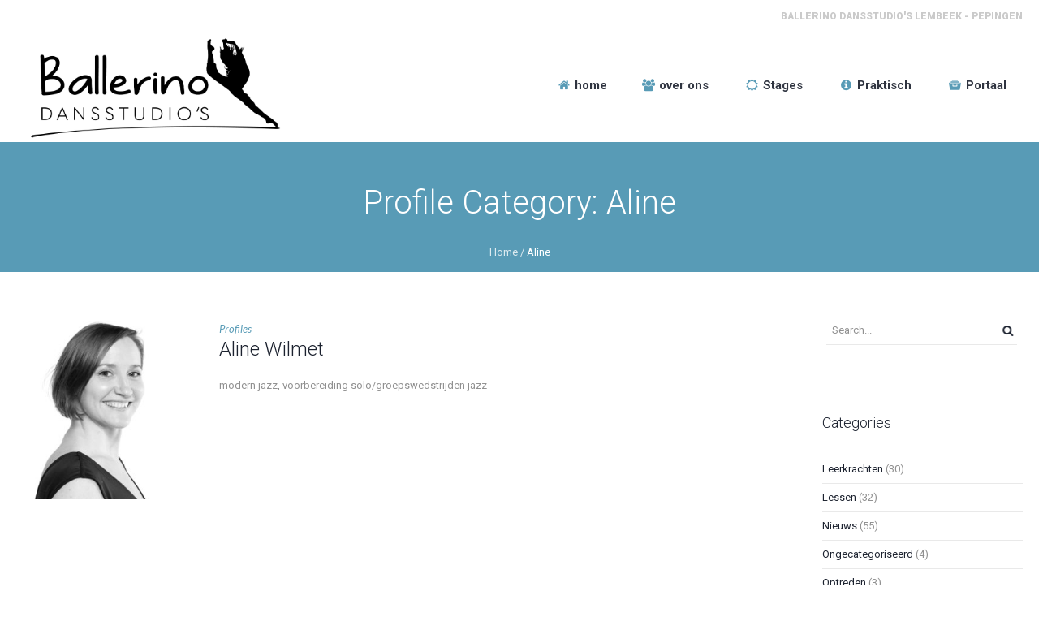

--- FILE ---
content_type: text/html; charset=UTF-8
request_url: https://ballerino.be/pl-categs/aline/
body_size: 12273
content:
<!DOCTYPE html>
<!--[if IE 8]>
<html class="ie ie8" dir="ltr" lang="nl-BE" prefix="og: https://ogp.me/ns#">
<![endif]-->
<!--[if !(IE 8)]><!-->
<html dir="ltr" lang="nl-BE" prefix="og: https://ogp.me/ns#" class="cmsmasters_html">
<!--<![endif]-->
<head>
<meta charset="UTF-8" />
<meta name="viewport" content="width=device-width, initial-scale=1, maximum-scale=1" />
<meta name="format-detection" content="telephone=no"/>

<link rel="profile" href="http://gmpg.org/xfn/11" />
<link rel="pingback" href="https://ballerino.be/xmlrpc.php" />


<title>Aline - Ballerino</title>
	<style>img:is([sizes="auto" i], [sizes^="auto," i]) { contain-intrinsic-size: 3000px 1500px }</style>
	
		<!-- All in One SEO 4.9.0 - aioseo.com -->
	<meta name="robots" content="max-image-preview:large" />
	<link rel="canonical" href="https://ballerino.be/pl-categs/aline/" />
	<meta name="generator" content="All in One SEO (AIOSEO) 4.9.0" />
		<script type="application/ld+json" class="aioseo-schema">
			{"@context":"https:\/\/schema.org","@graph":[{"@type":"BreadcrumbList","@id":"https:\/\/ballerino.be\/pl-categs\/aline\/#breadcrumblist","itemListElement":[{"@type":"ListItem","@id":"https:\/\/ballerino.be#listItem","position":1,"name":"Home","item":"https:\/\/ballerino.be","nextItem":{"@type":"ListItem","@id":"https:\/\/ballerino.be\/pl-categs\/docenten\/#listItem","name":"Docenten"}},{"@type":"ListItem","@id":"https:\/\/ballerino.be\/pl-categs\/docenten\/#listItem","position":2,"name":"Docenten","item":"https:\/\/ballerino.be\/pl-categs\/docenten\/","nextItem":{"@type":"ListItem","@id":"https:\/\/ballerino.be\/pl-categs\/aline\/#listItem","name":"Aline"},"previousItem":{"@type":"ListItem","@id":"https:\/\/ballerino.be#listItem","name":"Home"}},{"@type":"ListItem","@id":"https:\/\/ballerino.be\/pl-categs\/aline\/#listItem","position":3,"name":"Aline","previousItem":{"@type":"ListItem","@id":"https:\/\/ballerino.be\/pl-categs\/docenten\/#listItem","name":"Docenten"}}]},{"@type":"CollectionPage","@id":"https:\/\/ballerino.be\/pl-categs\/aline\/#collectionpage","url":"https:\/\/ballerino.be\/pl-categs\/aline\/","name":"Aline - Ballerino","inLanguage":"nl-BE","isPartOf":{"@id":"https:\/\/ballerino.be\/#website"},"breadcrumb":{"@id":"https:\/\/ballerino.be\/pl-categs\/aline\/#breadcrumblist"}},{"@type":"Organization","@id":"https:\/\/ballerino.be\/#organization","name":"Ballerino","description":"dream It - wish it - do it","url":"https:\/\/ballerino.be\/"},{"@type":"WebSite","@id":"https:\/\/ballerino.be\/#website","url":"https:\/\/ballerino.be\/","name":"Ballerino","description":"dream It - wish it - do it","inLanguage":"nl-BE","publisher":{"@id":"https:\/\/ballerino.be\/#organization"}}]}
		</script>
		<!-- All in One SEO -->

<script type="text/javascript">function rgmkInitGoogleMaps(){window.rgmkGoogleMapsCallback=true;try{jQuery(document).trigger("rgmkGoogleMapsLoad")}catch(err){}}</script><link rel='dns-prefetch' href='//fonts.googleapis.com' />
<link rel="alternate" type="application/rss+xml" title="Ballerino &raquo; feed" href="https://ballerino.be/feed/" />
<link rel="alternate" type="application/rss+xml" title="Ballerino &raquo; reactiesfeed" href="https://ballerino.be/comments/feed/" />
<link rel="alternate" type="application/rss+xml" title="Feed Ballerino &raquo; Aline Profile Category" href="https://ballerino.be/pl-categs/aline/feed/" />
<script type="text/javascript">
/* <![CDATA[ */
window._wpemojiSettings = {"baseUrl":"https:\/\/s.w.org\/images\/core\/emoji\/16.0.1\/72x72\/","ext":".png","svgUrl":"https:\/\/s.w.org\/images\/core\/emoji\/16.0.1\/svg\/","svgExt":".svg","source":{"concatemoji":"https:\/\/ballerino.be\/wp-includes\/js\/wp-emoji-release.min.js?ver=6.8.3"}};
/*! This file is auto-generated */
!function(s,n){var o,i,e;function c(e){try{var t={supportTests:e,timestamp:(new Date).valueOf()};sessionStorage.setItem(o,JSON.stringify(t))}catch(e){}}function p(e,t,n){e.clearRect(0,0,e.canvas.width,e.canvas.height),e.fillText(t,0,0);var t=new Uint32Array(e.getImageData(0,0,e.canvas.width,e.canvas.height).data),a=(e.clearRect(0,0,e.canvas.width,e.canvas.height),e.fillText(n,0,0),new Uint32Array(e.getImageData(0,0,e.canvas.width,e.canvas.height).data));return t.every(function(e,t){return e===a[t]})}function u(e,t){e.clearRect(0,0,e.canvas.width,e.canvas.height),e.fillText(t,0,0);for(var n=e.getImageData(16,16,1,1),a=0;a<n.data.length;a++)if(0!==n.data[a])return!1;return!0}function f(e,t,n,a){switch(t){case"flag":return n(e,"\ud83c\udff3\ufe0f\u200d\u26a7\ufe0f","\ud83c\udff3\ufe0f\u200b\u26a7\ufe0f")?!1:!n(e,"\ud83c\udde8\ud83c\uddf6","\ud83c\udde8\u200b\ud83c\uddf6")&&!n(e,"\ud83c\udff4\udb40\udc67\udb40\udc62\udb40\udc65\udb40\udc6e\udb40\udc67\udb40\udc7f","\ud83c\udff4\u200b\udb40\udc67\u200b\udb40\udc62\u200b\udb40\udc65\u200b\udb40\udc6e\u200b\udb40\udc67\u200b\udb40\udc7f");case"emoji":return!a(e,"\ud83e\udedf")}return!1}function g(e,t,n,a){var r="undefined"!=typeof WorkerGlobalScope&&self instanceof WorkerGlobalScope?new OffscreenCanvas(300,150):s.createElement("canvas"),o=r.getContext("2d",{willReadFrequently:!0}),i=(o.textBaseline="top",o.font="600 32px Arial",{});return e.forEach(function(e){i[e]=t(o,e,n,a)}),i}function t(e){var t=s.createElement("script");t.src=e,t.defer=!0,s.head.appendChild(t)}"undefined"!=typeof Promise&&(o="wpEmojiSettingsSupports",i=["flag","emoji"],n.supports={everything:!0,everythingExceptFlag:!0},e=new Promise(function(e){s.addEventListener("DOMContentLoaded",e,{once:!0})}),new Promise(function(t){var n=function(){try{var e=JSON.parse(sessionStorage.getItem(o));if("object"==typeof e&&"number"==typeof e.timestamp&&(new Date).valueOf()<e.timestamp+604800&&"object"==typeof e.supportTests)return e.supportTests}catch(e){}return null}();if(!n){if("undefined"!=typeof Worker&&"undefined"!=typeof OffscreenCanvas&&"undefined"!=typeof URL&&URL.createObjectURL&&"undefined"!=typeof Blob)try{var e="postMessage("+g.toString()+"("+[JSON.stringify(i),f.toString(),p.toString(),u.toString()].join(",")+"));",a=new Blob([e],{type:"text/javascript"}),r=new Worker(URL.createObjectURL(a),{name:"wpTestEmojiSupports"});return void(r.onmessage=function(e){c(n=e.data),r.terminate(),t(n)})}catch(e){}c(n=g(i,f,p,u))}t(n)}).then(function(e){for(var t in e)n.supports[t]=e[t],n.supports.everything=n.supports.everything&&n.supports[t],"flag"!==t&&(n.supports.everythingExceptFlag=n.supports.everythingExceptFlag&&n.supports[t]);n.supports.everythingExceptFlag=n.supports.everythingExceptFlag&&!n.supports.flag,n.DOMReady=!1,n.readyCallback=function(){n.DOMReady=!0}}).then(function(){return e}).then(function(){var e;n.supports.everything||(n.readyCallback(),(e=n.source||{}).concatemoji?t(e.concatemoji):e.wpemoji&&e.twemoji&&(t(e.twemoji),t(e.wpemoji)))}))}((window,document),window._wpemojiSettings);
/* ]]> */
</script>
<link rel='stylesheet' id='layerslider-css' href='https://ballerino.be/wp-content/plugins/LayerSlider/assets/static/layerslider/css/layerslider.css?ver=7.15.1' type='text/css' media='all' />
<style id='wp-emoji-styles-inline-css' type='text/css'>

	img.wp-smiley, img.emoji {
		display: inline !important;
		border: none !important;
		box-shadow: none !important;
		height: 1em !important;
		width: 1em !important;
		margin: 0 0.07em !important;
		vertical-align: -0.1em !important;
		background: none !important;
		padding: 0 !important;
	}
</style>
<link rel='stylesheet' id='wp-block-library-css' href='https://ballerino.be/wp-includes/css/dist/block-library/style.min.css?ver=6.8.3' type='text/css' media='all' />
<style id='classic-theme-styles-inline-css' type='text/css'>
/*! This file is auto-generated */
.wp-block-button__link{color:#fff;background-color:#32373c;border-radius:9999px;box-shadow:none;text-decoration:none;padding:calc(.667em + 2px) calc(1.333em + 2px);font-size:1.125em}.wp-block-file__button{background:#32373c;color:#fff;text-decoration:none}
</style>
<link rel='stylesheet' id='aioseo/css/src/vue/standalone/blocks/table-of-contents/global.scss-css' href='https://ballerino.be/wp-content/plugins/all-in-one-seo-pack/dist/Lite/assets/css/table-of-contents/global.e90f6d47.css?ver=4.9.0' type='text/css' media='all' />
<style id='pdfemb-pdf-embedder-viewer-style-inline-css' type='text/css'>
.wp-block-pdfemb-pdf-embedder-viewer{max-width:none}

</style>
<style id='global-styles-inline-css' type='text/css'>
:root{--wp--preset--aspect-ratio--square: 1;--wp--preset--aspect-ratio--4-3: 4/3;--wp--preset--aspect-ratio--3-4: 3/4;--wp--preset--aspect-ratio--3-2: 3/2;--wp--preset--aspect-ratio--2-3: 2/3;--wp--preset--aspect-ratio--16-9: 16/9;--wp--preset--aspect-ratio--9-16: 9/16;--wp--preset--color--black: #000000;--wp--preset--color--cyan-bluish-gray: #abb8c3;--wp--preset--color--white: #ffffff;--wp--preset--color--pale-pink: #f78da7;--wp--preset--color--vivid-red: #cf2e2e;--wp--preset--color--luminous-vivid-orange: #ff6900;--wp--preset--color--luminous-vivid-amber: #fcb900;--wp--preset--color--light-green-cyan: #7bdcb5;--wp--preset--color--vivid-green-cyan: #00d084;--wp--preset--color--pale-cyan-blue: #8ed1fc;--wp--preset--color--vivid-cyan-blue: #0693e3;--wp--preset--color--vivid-purple: #9b51e0;--wp--preset--color--color-1: #000000;--wp--preset--color--color-2: #ffffff;--wp--preset--color--color-3: #d43c18;--wp--preset--color--color-4: #5173a6;--wp--preset--color--color-5: #959595;--wp--preset--color--color-6: #c0c0c0;--wp--preset--color--color-7: #f4f4f4;--wp--preset--color--color-8: #e1e1e1;--wp--preset--gradient--vivid-cyan-blue-to-vivid-purple: linear-gradient(135deg,rgba(6,147,227,1) 0%,rgb(155,81,224) 100%);--wp--preset--gradient--light-green-cyan-to-vivid-green-cyan: linear-gradient(135deg,rgb(122,220,180) 0%,rgb(0,208,130) 100%);--wp--preset--gradient--luminous-vivid-amber-to-luminous-vivid-orange: linear-gradient(135deg,rgba(252,185,0,1) 0%,rgba(255,105,0,1) 100%);--wp--preset--gradient--luminous-vivid-orange-to-vivid-red: linear-gradient(135deg,rgba(255,105,0,1) 0%,rgb(207,46,46) 100%);--wp--preset--gradient--very-light-gray-to-cyan-bluish-gray: linear-gradient(135deg,rgb(238,238,238) 0%,rgb(169,184,195) 100%);--wp--preset--gradient--cool-to-warm-spectrum: linear-gradient(135deg,rgb(74,234,220) 0%,rgb(151,120,209) 20%,rgb(207,42,186) 40%,rgb(238,44,130) 60%,rgb(251,105,98) 80%,rgb(254,248,76) 100%);--wp--preset--gradient--blush-light-purple: linear-gradient(135deg,rgb(255,206,236) 0%,rgb(152,150,240) 100%);--wp--preset--gradient--blush-bordeaux: linear-gradient(135deg,rgb(254,205,165) 0%,rgb(254,45,45) 50%,rgb(107,0,62) 100%);--wp--preset--gradient--luminous-dusk: linear-gradient(135deg,rgb(255,203,112) 0%,rgb(199,81,192) 50%,rgb(65,88,208) 100%);--wp--preset--gradient--pale-ocean: linear-gradient(135deg,rgb(255,245,203) 0%,rgb(182,227,212) 50%,rgb(51,167,181) 100%);--wp--preset--gradient--electric-grass: linear-gradient(135deg,rgb(202,248,128) 0%,rgb(113,206,126) 100%);--wp--preset--gradient--midnight: linear-gradient(135deg,rgb(2,3,129) 0%,rgb(40,116,252) 100%);--wp--preset--font-size--small: 13px;--wp--preset--font-size--medium: 20px;--wp--preset--font-size--large: 36px;--wp--preset--font-size--x-large: 42px;--wp--preset--spacing--20: 0.44rem;--wp--preset--spacing--30: 0.67rem;--wp--preset--spacing--40: 1rem;--wp--preset--spacing--50: 1.5rem;--wp--preset--spacing--60: 2.25rem;--wp--preset--spacing--70: 3.38rem;--wp--preset--spacing--80: 5.06rem;--wp--preset--shadow--natural: 6px 6px 9px rgba(0, 0, 0, 0.2);--wp--preset--shadow--deep: 12px 12px 50px rgba(0, 0, 0, 0.4);--wp--preset--shadow--sharp: 6px 6px 0px rgba(0, 0, 0, 0.2);--wp--preset--shadow--outlined: 6px 6px 0px -3px rgba(255, 255, 255, 1), 6px 6px rgba(0, 0, 0, 1);--wp--preset--shadow--crisp: 6px 6px 0px rgba(0, 0, 0, 1);}:where(.is-layout-flex){gap: 0.5em;}:where(.is-layout-grid){gap: 0.5em;}body .is-layout-flex{display: flex;}.is-layout-flex{flex-wrap: wrap;align-items: center;}.is-layout-flex > :is(*, div){margin: 0;}body .is-layout-grid{display: grid;}.is-layout-grid > :is(*, div){margin: 0;}:where(.wp-block-columns.is-layout-flex){gap: 2em;}:where(.wp-block-columns.is-layout-grid){gap: 2em;}:where(.wp-block-post-template.is-layout-flex){gap: 1.25em;}:where(.wp-block-post-template.is-layout-grid){gap: 1.25em;}.has-black-color{color: var(--wp--preset--color--black) !important;}.has-cyan-bluish-gray-color{color: var(--wp--preset--color--cyan-bluish-gray) !important;}.has-white-color{color: var(--wp--preset--color--white) !important;}.has-pale-pink-color{color: var(--wp--preset--color--pale-pink) !important;}.has-vivid-red-color{color: var(--wp--preset--color--vivid-red) !important;}.has-luminous-vivid-orange-color{color: var(--wp--preset--color--luminous-vivid-orange) !important;}.has-luminous-vivid-amber-color{color: var(--wp--preset--color--luminous-vivid-amber) !important;}.has-light-green-cyan-color{color: var(--wp--preset--color--light-green-cyan) !important;}.has-vivid-green-cyan-color{color: var(--wp--preset--color--vivid-green-cyan) !important;}.has-pale-cyan-blue-color{color: var(--wp--preset--color--pale-cyan-blue) !important;}.has-vivid-cyan-blue-color{color: var(--wp--preset--color--vivid-cyan-blue) !important;}.has-vivid-purple-color{color: var(--wp--preset--color--vivid-purple) !important;}.has-black-background-color{background-color: var(--wp--preset--color--black) !important;}.has-cyan-bluish-gray-background-color{background-color: var(--wp--preset--color--cyan-bluish-gray) !important;}.has-white-background-color{background-color: var(--wp--preset--color--white) !important;}.has-pale-pink-background-color{background-color: var(--wp--preset--color--pale-pink) !important;}.has-vivid-red-background-color{background-color: var(--wp--preset--color--vivid-red) !important;}.has-luminous-vivid-orange-background-color{background-color: var(--wp--preset--color--luminous-vivid-orange) !important;}.has-luminous-vivid-amber-background-color{background-color: var(--wp--preset--color--luminous-vivid-amber) !important;}.has-light-green-cyan-background-color{background-color: var(--wp--preset--color--light-green-cyan) !important;}.has-vivid-green-cyan-background-color{background-color: var(--wp--preset--color--vivid-green-cyan) !important;}.has-pale-cyan-blue-background-color{background-color: var(--wp--preset--color--pale-cyan-blue) !important;}.has-vivid-cyan-blue-background-color{background-color: var(--wp--preset--color--vivid-cyan-blue) !important;}.has-vivid-purple-background-color{background-color: var(--wp--preset--color--vivid-purple) !important;}.has-black-border-color{border-color: var(--wp--preset--color--black) !important;}.has-cyan-bluish-gray-border-color{border-color: var(--wp--preset--color--cyan-bluish-gray) !important;}.has-white-border-color{border-color: var(--wp--preset--color--white) !important;}.has-pale-pink-border-color{border-color: var(--wp--preset--color--pale-pink) !important;}.has-vivid-red-border-color{border-color: var(--wp--preset--color--vivid-red) !important;}.has-luminous-vivid-orange-border-color{border-color: var(--wp--preset--color--luminous-vivid-orange) !important;}.has-luminous-vivid-amber-border-color{border-color: var(--wp--preset--color--luminous-vivid-amber) !important;}.has-light-green-cyan-border-color{border-color: var(--wp--preset--color--light-green-cyan) !important;}.has-vivid-green-cyan-border-color{border-color: var(--wp--preset--color--vivid-green-cyan) !important;}.has-pale-cyan-blue-border-color{border-color: var(--wp--preset--color--pale-cyan-blue) !important;}.has-vivid-cyan-blue-border-color{border-color: var(--wp--preset--color--vivid-cyan-blue) !important;}.has-vivid-purple-border-color{border-color: var(--wp--preset--color--vivid-purple) !important;}.has-vivid-cyan-blue-to-vivid-purple-gradient-background{background: var(--wp--preset--gradient--vivid-cyan-blue-to-vivid-purple) !important;}.has-light-green-cyan-to-vivid-green-cyan-gradient-background{background: var(--wp--preset--gradient--light-green-cyan-to-vivid-green-cyan) !important;}.has-luminous-vivid-amber-to-luminous-vivid-orange-gradient-background{background: var(--wp--preset--gradient--luminous-vivid-amber-to-luminous-vivid-orange) !important;}.has-luminous-vivid-orange-to-vivid-red-gradient-background{background: var(--wp--preset--gradient--luminous-vivid-orange-to-vivid-red) !important;}.has-very-light-gray-to-cyan-bluish-gray-gradient-background{background: var(--wp--preset--gradient--very-light-gray-to-cyan-bluish-gray) !important;}.has-cool-to-warm-spectrum-gradient-background{background: var(--wp--preset--gradient--cool-to-warm-spectrum) !important;}.has-blush-light-purple-gradient-background{background: var(--wp--preset--gradient--blush-light-purple) !important;}.has-blush-bordeaux-gradient-background{background: var(--wp--preset--gradient--blush-bordeaux) !important;}.has-luminous-dusk-gradient-background{background: var(--wp--preset--gradient--luminous-dusk) !important;}.has-pale-ocean-gradient-background{background: var(--wp--preset--gradient--pale-ocean) !important;}.has-electric-grass-gradient-background{background: var(--wp--preset--gradient--electric-grass) !important;}.has-midnight-gradient-background{background: var(--wp--preset--gradient--midnight) !important;}.has-small-font-size{font-size: var(--wp--preset--font-size--small) !important;}.has-medium-font-size{font-size: var(--wp--preset--font-size--medium) !important;}.has-large-font-size{font-size: var(--wp--preset--font-size--large) !important;}.has-x-large-font-size{font-size: var(--wp--preset--font-size--x-large) !important;}
:where(.wp-block-post-template.is-layout-flex){gap: 1.25em;}:where(.wp-block-post-template.is-layout-grid){gap: 1.25em;}
:where(.wp-block-columns.is-layout-flex){gap: 2em;}:where(.wp-block-columns.is-layout-grid){gap: 2em;}
:root :where(.wp-block-pullquote){font-size: 1.5em;line-height: 1.6;}
</style>
<link rel='stylesheet' id='events-manager-css' href='https://ballerino.be/wp-content/plugins/events-manager/includes/css/events-manager.min.css?ver=7.2.2.1' type='text/css' media='all' />
<link rel='stylesheet' id='theme-style-css' href='https://ballerino.be/wp-content/themes/dance-studio/style.css?ver=1.0.0' type='text/css' media='screen, print' />
<link rel='stylesheet' id='theme-design-style-css' href='https://ballerino.be/wp-content/themes/dance-studio/css/style.css?ver=1.0.0' type='text/css' media='screen, print' />
<link rel='stylesheet' id='theme-adapt-css' href='https://ballerino.be/wp-content/themes/dance-studio/css/adaptive.css?ver=1.0.0' type='text/css' media='screen, print' />
<link rel='stylesheet' id='theme-retina-css' href='https://ballerino.be/wp-content/themes/dance-studio/css/retina.css?ver=1.0.0' type='text/css' media='screen' />
<link rel='stylesheet' id='theme-icons-css' href='https://ballerino.be/wp-content/themes/dance-studio/css/fontello.css?ver=1.0.0' type='text/css' media='screen' />
<link rel='stylesheet' id='theme-icons-custom-css' href='https://ballerino.be/wp-content/themes/dance-studio/css/fontello-custom.css?ver=1.0.0' type='text/css' media='screen' />
<link rel='stylesheet' id='animate-css' href='https://ballerino.be/wp-content/themes/dance-studio/css/animate.css?ver=1.0.0' type='text/css' media='screen' />
<link rel='stylesheet' id='ilightbox-css' href='https://ballerino.be/wp-content/themes/dance-studio/css/ilightbox.css?ver=2.2.0' type='text/css' media='screen' />
<link rel='stylesheet' id='ilightbox-skin-dark-css' href='https://ballerino.be/wp-content/themes/dance-studio/css/ilightbox-skins/dark-skin.css?ver=2.2.0' type='text/css' media='screen' />
<link rel='stylesheet' id='theme-fonts-schemes-css' href='https://ballerino.be/wp-content/uploads/cmsmasters_styles/dance-studio.css?ver=1.0.0' type='text/css' media='screen' />
<!--[if lte IE 9]>
<link rel='stylesheet' id='theme-fonts-css' href='https://ballerino.be/wp-content/uploads/cmsmasters_styles/dance-studio_fonts.css?ver=1.0.0' type='text/css' media='screen' />
<![endif]-->
<!--[if lte IE 9]>
<link rel='stylesheet' id='theme-schemes-primary-css' href='https://ballerino.be/wp-content/uploads/cmsmasters_styles/dance-studio_colors_primary.css?ver=1.0.0' type='text/css' media='screen' />
<![endif]-->
<!--[if lte IE 9]>
<link rel='stylesheet' id='theme-schemes-secondary-css' href='https://ballerino.be/wp-content/uploads/cmsmasters_styles/dance-studio_colors_secondary.css?ver=1.0.0' type='text/css' media='screen' />
<![endif]-->
<!--[if lt IE 9]>
<link rel='stylesheet' id='theme-ie-css' href='https://ballerino.be/wp-content/themes/dance-studio/css/ie.css?ver=1.0.0' type='text/css' media='screen' />
<![endif]-->
<link rel='stylesheet' id='google-fonts-css' href='//fonts.googleapis.com/css?family=Roboto%3A300%2C300italic%2C400%2C400italic%2C500%2C500italic%2C700%2C700italic%2C900%7CLato%3A400%2C400italic%2C700%2C700italic&#038;ver=6.8.3' type='text/css' media='all' />
<link rel='stylesheet' id='dance-studio-gutenberg-frontend-style-css' href='https://ballerino.be/wp-content/themes/dance-studio/gutenberg/css/frontend-style.css?ver=1.0.0' type='text/css' media='screen' />
<script type="text/javascript" src="https://ballerino.be/wp-includes/js/jquery/jquery.min.js?ver=3.7.1" id="jquery-core-js"></script>
<script type="text/javascript" src="https://ballerino.be/wp-includes/js/jquery/jquery-migrate.min.js?ver=3.4.1" id="jquery-migrate-js"></script>
<script type="text/javascript" id="layerslider-utils-js-extra">
/* <![CDATA[ */
var LS_Meta = {"v":"7.15.1","fixGSAP":"1"};
/* ]]> */
</script>
<script type="text/javascript" src="https://ballerino.be/wp-content/plugins/LayerSlider/assets/static/layerslider/js/layerslider.utils.js?ver=7.15.1" id="layerslider-utils-js"></script>
<script type="text/javascript" src="https://ballerino.be/wp-content/plugins/LayerSlider/assets/static/layerslider/js/layerslider.kreaturamedia.jquery.js?ver=7.15.1" id="layerslider-js"></script>
<script type="text/javascript" src="https://ballerino.be/wp-content/plugins/LayerSlider/assets/static/layerslider/js/layerslider.transitions.js?ver=7.15.1" id="layerslider-transitions-js"></script>
<script type="text/javascript" src="https://ballerino.be/wp-includes/js/jquery/ui/core.min.js?ver=1.13.3" id="jquery-ui-core-js"></script>
<script type="text/javascript" src="https://ballerino.be/wp-includes/js/jquery/ui/mouse.min.js?ver=1.13.3" id="jquery-ui-mouse-js"></script>
<script type="text/javascript" src="https://ballerino.be/wp-includes/js/jquery/ui/sortable.min.js?ver=1.13.3" id="jquery-ui-sortable-js"></script>
<script type="text/javascript" src="https://ballerino.be/wp-includes/js/jquery/ui/datepicker.min.js?ver=1.13.3" id="jquery-ui-datepicker-js"></script>
<script type="text/javascript" id="jquery-ui-datepicker-js-after">
/* <![CDATA[ */
jQuery(function(jQuery){jQuery.datepicker.setDefaults({"closeText":"Sluiten","currentText":"Vandaag","monthNames":["januari","februari","maart","april","mei","juni","juli","augustus","september","oktober","november","december"],"monthNamesShort":["jan","feb","mrt","apr","mei","jun","jul","aug","sep","okt","nov","dec"],"nextText":"Volgende","prevText":"Vorige","dayNames":["zondag","maandag","dinsdag","woensdag","donderdag","vrijdag","zaterdag"],"dayNamesShort":["zo","ma","di","wo","do","vr","za"],"dayNamesMin":["Z","M","D","W","D","V","Z"],"dateFormat":"MM d, yy","firstDay":1,"isRTL":false});});
/* ]]> */
</script>
<script type="text/javascript" src="https://ballerino.be/wp-includes/js/jquery/ui/resizable.min.js?ver=1.13.3" id="jquery-ui-resizable-js"></script>
<script type="text/javascript" src="https://ballerino.be/wp-includes/js/jquery/ui/draggable.min.js?ver=1.13.3" id="jquery-ui-draggable-js"></script>
<script type="text/javascript" src="https://ballerino.be/wp-includes/js/jquery/ui/controlgroup.min.js?ver=1.13.3" id="jquery-ui-controlgroup-js"></script>
<script type="text/javascript" src="https://ballerino.be/wp-includes/js/jquery/ui/checkboxradio.min.js?ver=1.13.3" id="jquery-ui-checkboxradio-js"></script>
<script type="text/javascript" src="https://ballerino.be/wp-includes/js/jquery/ui/button.min.js?ver=1.13.3" id="jquery-ui-button-js"></script>
<script type="text/javascript" src="https://ballerino.be/wp-includes/js/jquery/ui/dialog.min.js?ver=1.13.3" id="jquery-ui-dialog-js"></script>
<script type="text/javascript" id="events-manager-js-extra">
/* <![CDATA[ */
var EM = {"ajaxurl":"https:\/\/ballerino.be\/wp-admin\/admin-ajax.php","locationajaxurl":"https:\/\/ballerino.be\/wp-admin\/admin-ajax.php?action=locations_search","firstDay":"1","locale":"nl","dateFormat":"yy-mm-dd","ui_css":"https:\/\/ballerino.be\/wp-content\/plugins\/events-manager\/includes\/css\/jquery-ui\/build.min.css","show24hours":"1","is_ssl":"1","autocomplete_limit":"10","calendar":{"breakpoints":{"small":560,"medium":908,"large":false}},"phone":"","datepicker":{"format":"d\/m\/Y","locale":"nl"},"search":{"breakpoints":{"small":650,"medium":850,"full":false}},"url":"https:\/\/ballerino.be\/wp-content\/plugins\/events-manager","assets":{"input.em-uploader":{"js":{"em-uploader":{"url":"https:\/\/ballerino.be\/wp-content\/plugins\/events-manager\/includes\/js\/em-uploader.js?v=7.2.2.1","event":"em_uploader_ready"}}},".em-event-editor":{"js":{"event-editor":{"url":"https:\/\/ballerino.be\/wp-content\/plugins\/events-manager\/includes\/js\/events-manager-event-editor.js?v=7.2.2.1","event":"em_event_editor_ready"}},"css":{"event-editor":"https:\/\/ballerino.be\/wp-content\/plugins\/events-manager\/includes\/css\/events-manager-event-editor.min.css?v=7.2.2.1"}},".em-recurrence-sets, .em-timezone":{"js":{"luxon":{"url":"luxon\/luxon.js?v=7.2.2.1","event":"em_luxon_ready"}}},".em-booking-form, #em-booking-form, .em-booking-recurring, .em-event-booking-form":{"js":{"em-bookings":{"url":"https:\/\/ballerino.be\/wp-content\/plugins\/events-manager\/includes\/js\/bookingsform.js?v=7.2.2.1","event":"em_booking_form_js_loaded"}}},"#em-opt-archetypes":{"js":{"archetypes":"https:\/\/ballerino.be\/wp-content\/plugins\/events-manager\/includes\/js\/admin-archetype-editor.js?v=7.2.2.1","archetypes_ms":"https:\/\/ballerino.be\/wp-content\/plugins\/events-manager\/includes\/js\/admin-archetypes.js?v=7.2.2.1","qs":"qs\/qs.js?v=7.2.2.1"}}},"cached":"","bookingInProgress":"Wacht tot de reservering verstuurd is.","tickets_save":"Ticket opslaan","bookingajaxurl":"https:\/\/ballerino.be\/wp-admin\/admin-ajax.php","bookings_export_save":"Exporteer reservering","bookings_settings_save":"Instellingen opslaan","booking_delete":"Weet je zeker dat je dit wilt verwijderen?","booking_offset":"30","bookings":{"submit_button":{"text":{"default":"Reservering versturen","free":"Reservering versturen","payment":"Reservering versturen","processing":"Processing ..."}},"update_listener":""},"bb_full":"Uitverkocht","bb_book":"Reserveer nu","bb_booking":"Reserveren...","bb_booked":"Reservering verstuurd","bb_error":"Reservering Error. Opnieuw proberen?","bb_cancel":"Annuleren","bb_canceling":"Bezig met annuleren...","bb_cancelled":"Geannuleerd","bb_cancel_error":"Geannuleerd Error. Opnieuw proberen?","txt_search":"Zoeken","txt_searching":"Bezig met zoeken...","txt_loading":"Aan het laden..."};
/* ]]> */
</script>
<script type="text/javascript" src="https://ballerino.be/wp-content/plugins/events-manager/includes/js/events-manager.js?ver=7.2.2.1" id="events-manager-js"></script>
<script type="text/javascript" src="https://ballerino.be/wp-content/plugins/events-manager/includes/external/flatpickr/l10n/nl.js?ver=7.2.2.1" id="em-flatpickr-localization-js"></script>
<script type="text/javascript" src="https://ballerino.be/wp-content/themes/dance-studio/js/jsLibraries.min.js?ver=1.0.0" id="libs-js"></script>
<script type="text/javascript" src="https://ballerino.be/wp-content/themes/dance-studio/js/jquery.iLightBox.min.js?ver=2.2.0" id="iLightBox-js"></script>
<meta name="generator" content="Powered by LayerSlider 7.15.1 - Build Heros, Sliders, and Popups. Create Animations and Beautiful, Rich Web Content as Easy as Never Before on WordPress." />
<!-- LayerSlider updates and docs at: https://layerslider.com -->
<link rel="https://api.w.org/" href="https://ballerino.be/wp-json/" /><link rel="alternate" title="JSON" type="application/json" href="https://ballerino.be/wp-json/wp/v2/pl-categs/108" /><link rel="EditURI" type="application/rsd+xml" title="RSD" href="https://ballerino.be/xmlrpc.php?rsd" />
<meta name="generator" content="WordPress 6.8.3" />
<style type="text/css">
	.header_top,
	.header_top_outer,
	.header_top_inner, 
	.header_top_aligner, 
	.header_top_donation_but {
		height : 35px;
	}
	
	.fixed_header .header_mid,
	.fixed_header .header_mid_outer,
	.fixed_header .header_mid .header_mid_inner,
	.fixed_header .header_mid .header_mid_inner .search_wrap_inner,
	.fixed_header .header_mid .header_mid_inner .header_donation_but_wrap_inner,
	.fixed_header .header_mid .header_mid_inner .slogan_wrap_inner,
	.fixed_header .header_mid .header_mid_inner .social_wrap_inner,
	.fixed_header .header_mid .header_mid_inner nav > div > ul,
	.fixed_header .header_mid .header_mid_inner nav > div > ul > li,
	.fixed_header .header_mid .header_mid_inner .logo,
	.fixed_header .header_mid .header_mid_inner .resp_nav_wrap_inner {
		height : 100%;
	}
	
	.header_mid,
	.header_mid_outer,
	.header_mid .header_mid_inner,
	.header_mid .header_mid_inner .search_wrap_inner,
	.header_mid .header_mid_inner .header_donation_but_wrap_inner,
	.header_mid .header_mid_inner .slogan_wrap_inner,
	.header_mid .header_mid_inner .social_wrap_inner,
	.header_mid .header_mid_inner nav > div > ul,
	.header_mid .header_mid_inner nav > div > ul > li,
	.header_mid .header_mid_inner .logo,
	.header_mid .header_mid_inner .resp_nav_wrap_inner {
		height : 140px;
	}
	
	.header_bot,
	.header_bot_outer,
	.header_bot .header_bot_inner nav > div > ul,
	.header_bot .header_bot_inner nav > div > ul > li {
		height : 50px;
	}
	
	#page.cmsmasters_heading_after_header #middle, 
	#page.cmsmasters_heading_under_header #middle .headline .headline_outer {
		padding-top : 140px;
	}
	
	#page.cmsmasters_heading_after_header.enable_header_top #middle, 
	#page.cmsmasters_heading_under_header.enable_header_top #middle .headline .headline_outer {
		padding-top : 175px;
	}
	
	#page.cmsmasters_heading_after_header.enable_header_bottom #middle, 
	#page.cmsmasters_heading_under_header.enable_header_bottom #middle .headline .headline_outer {
		padding-top : 190px;
	}
	
	#page.cmsmasters_heading_after_header.enable_header_top.enable_header_bottom #middle, 
	#page.cmsmasters_heading_under_header.enable_header_top.enable_header_bottom #middle .headline .headline_outer {
		padding-top : 225px;
	}
	
	.cmsmasters_added_product_info {
		margin-top : 130px;
	}
	
	.header_mid_scroll .cmsmasters_added_product_info {
		margin-top : 93.333333333333px;
	}
	
	.header_mid .header_mid_inner .cmsmasters_dynamic_cart .widget_shopping_cart_content {
		margin-top: -10px;
	}
	
	.header_mid.header_mid_scroll .header_mid_inner .cmsmasters_dynamic_cart .widget_shopping_cart_content {
		margin-top: -5px;
	}
	
	@media only screen and (max-width: 1024px) {
		.header_top,
		.header_top_outer,
		.header_top_inner,
		.header_top_aligner,
		.header_top_donation_but,
		.header_mid_outer,
		.header_mid .header_mid_inner .search_wrap.search_opened,
		.header_mid .header_mid_inner nav > div > ul,
		.header_mid .header_mid_inner nav > div > ul > li,
		.header_bot,
		.header_bot_outer,
		.header_bot .header_bot_inner nav > div > ul,
		.header_bot .header_bot_inner nav > div > ul > li {
			height : auto;
		}
		
		
		.header_mid .header_mid_inner .cmsmasters_dynamic_cart,
		.header_mid .header_mid_inner .logo_wrap .logo,
		.header_mid .header_mid_inner .resp_nav_wrap .resp_nav_wrap_inner,
		.header_mid .header_mid_inner .search_wrap,
		.header_mid_inner .slogan_wrap,
		.header_mid_inner .social_wrap {
			height : 140px;
		}
		
		.header_mid,
		.header_mid .header_mid_inner {
			height : auto;
		}
		
		#page.cmsmasters_heading_after_header #middle, 
		#page.cmsmasters_heading_under_header #middle .headline .headline_outer, 
		#page.cmsmasters_heading_after_header.enable_header_top #middle, 
		#page.cmsmasters_heading_under_header.enable_header_top #middle .headline .headline_outer, 
		#page.cmsmasters_heading_after_header.enable_header_bottom #middle, 
		#page.cmsmasters_heading_under_header.enable_header_bottom #middle .headline .headline_outer, 
		#page.cmsmasters_heading_after_header.enable_header_top.enable_header_bottom #middle, 
		#page.cmsmasters_heading_under_header.enable_header_top.enable_header_bottom #middle .headline .headline_outer {
			padding-top : 0 !important;
		}
	}
	
	@media only screen and (max-width: 767px) {
		.header_bot,
		.header_mid .header_mid_inner .search_wrap {
			height : auto;
		}
	}
	
	@media only screen and (max-width: 540px) {
		.header_mid .header_mid_outer .header_mid_inner .resp_nav_wrap {
			height : 140px;
		}
	}

	#footer.cmsmasters_footer_default .footer_inner {
		min-height:500px;
	}
	
	.fixed_footer #main {
		margin-bottom:500px;
	}
</style><link rel="icon" href="https://ballerino.be/wp-content/uploads/2018/02/cropped-Ballerino-dansstudios_zwart_groot-32x32.png" sizes="32x32" />
<link rel="icon" href="https://ballerino.be/wp-content/uploads/2018/02/cropped-Ballerino-dansstudios_zwart_groot-192x192.png" sizes="192x192" />
<link rel="apple-touch-icon" href="https://ballerino.be/wp-content/uploads/2018/02/cropped-Ballerino-dansstudios_zwart_groot-180x180.png" />
<meta name="msapplication-TileImage" content="https://ballerino.be/wp-content/uploads/2018/02/cropped-Ballerino-dansstudios_zwart_groot-270x270.png" />
		<style type="text/css" id="wp-custom-css">
			.cmsmasters_theme_icon_resp_nav:before {

    cursor: context-menu;
    content: '\ea84';

    font-size: 28px;
    line-height: 42px;
    font-weight: 300;

}		</style>
		</head>
<body class="archive tax-pl-categs term-aline term-108 wp-theme-dance-studio">

<!-- _________________________ Start Page _________________________ -->
<div id="page" class="chrome_only cmsmasters_liquid fixed_header fixed_footer enable_header_top cmsmasters_heading_after_header hfeed site">


<!-- _________________________ Start Main _________________________ -->
<div id="main">
	
<!-- _________________________ Start Header _________________________ -->
<header id="header">
	<div class="header_top" data-height="35"><div class="header_top_outer"><div class="header_top_inner"><div class="header_top_right"><div class="header_top_left"><div class="meta_wrap">BALLERINO DANSSTUDIO'S LEMBEEK - PEPINGEN</div></div></div></div></div><div class="header_top_but closed"><span class="cmsmasters-icon-angle-down"></span></div></div><div class="header_mid" data-height="140"><div class="header_mid_outer"><div class="header_mid_inner"><div class="logo_wrap">
<style type="text/css">
	.header_mid .header_mid_inner .logo_wrap {
		width : 334px;
	}
</style>
<a href="https://ballerino.be" title="Ballerino" class="logo">
	<img src="https://ballerino.be/wp-content/uploads/2018/02/Ballerino-dansstudios_zwart_groot_jpg.jpg" alt="Ballerino" />
<style type="text/css">
	.header_mid_inner .logo img.logo_retina {
		max-width : 921px;
	}
</style>
<img class="logo_retina" src="https://ballerino.be/wp-content/uploads/2018/02/Ballerino-dansstudios_zwart_groot_jpg.jpg" alt="Ballerino" width="921" height="386" /></a>
</div><div class="resp_nav_wrap"><div class="resp_nav_wrap_inner"><div class="resp_nav_content"><a class="responsive_nav cmsmasters_theme_icon_resp_nav" href="javascript:void(0);"></a></div></div></div><!-- _________________________ Start Navigation _________________________ --><nav role="navigation">	<div class="menu-home-container"><ul id="navigation" class="navigation"><li id="menu-item-8515" class="menu-item menu-item-type-post_type menu-item-object-page menu-item-home menu-item-8515 menu-item-dropdown-right menu-item-depth-0 menu-item-icon"><a href="https://ballerino.be/"><span class="nav_bg_clr"></span><span class="cmsmasters-icon-home">home</span></a></li>
<li id="menu-item-9174" class="menu-item menu-item-type-post_type menu-item-object-page menu-item-has-children menu-item-9174 menu-item-depth-0 menu-item-icon"><a href="https://ballerino.be/overons/"><span class="nav_bg_clr"></span><span class="cmsmasters-icon-users">over ons</span></a>
<ul class="sub-menu">
	<li id="menu-item-8895" class="menu-item menu-item-type-post_type menu-item-object-page menu-item-8895 menu-item-depth-1"><a href="https://ballerino.be/timeline/"><span>Nieuws</span></a>	</li>
	<li id="menu-item-9880" class="menu-item menu-item-type-custom menu-item-object-custom menu-item-has-children menu-item-9880 menu-item-depth-1"><a><span>Ons Aanbod</span></a>
	<ul class="sub-menu">
		<li id="menu-item-9886" class="menu-item menu-item-type-custom menu-item-object-custom menu-item-9886 menu-item-depth-subitem"><a href="/project/predans/"><span>Predans</span></a>		</li>
		<li id="menu-item-9892" class="menu-item menu-item-type-custom menu-item-object-custom menu-item-9892 menu-item-depth-subitem"><a href="/project/miniballet-en-minijazz/"><span>Mini Ballet &#038; Mini Jazz</span></a>		</li>
		<li id="menu-item-9881" class="menu-item menu-item-type-custom menu-item-object-custom menu-item-has-children menu-item-9881 menu-item-depth-subitem"><a href="/project/klassiek/"><span>Klassiek</span></a>
		<ul class="sub-menu">
			<li id="menu-item-9888" class="menu-item menu-item-type-custom menu-item-object-custom menu-item-9888 menu-item-depth-subitem"><a href="/project/barre-a-terre/"><span>Barre à terre</span></a>			</li>
			<li id="menu-item-9890" class="menu-item menu-item-type-custom menu-item-object-custom menu-item-9890 menu-item-depth-subitem"><a href="/project/pointes/"><span>pointes</span></a>			</li>
			<li id="menu-item-9887" class="menu-item menu-item-type-custom menu-item-object-custom menu-item-9887 menu-item-depth-subitem"><a href="/project/repertoire/"><span>Repertoire</span></a>			</li>
			<li id="menu-item-9889" class="menu-item menu-item-type-custom menu-item-object-custom menu-item-9889 menu-item-depth-subitem"><a href="https://ballerino.be/project/prepro/"><span>Pre Pro</span></a>			</li>
			<li id="menu-item-9891" class="menu-item menu-item-type-custom menu-item-object-custom menu-item-9891 menu-item-depth-subitem"><a href="/project/intensiveprogram/"><span>Intensive Program</span></a>			</li>
		</ul>
		</li>
		<li id="menu-item-9883" class="menu-item menu-item-type-custom menu-item-object-custom menu-item-9883 menu-item-depth-subitem"><a href="/project/contemporary/"><span>Contemporary</span></a>		</li>
		<li id="menu-item-9882" class="menu-item menu-item-type-custom menu-item-object-custom menu-item-9882 menu-item-depth-subitem"><a href="/project/jazz/"><span>Jazz</span></a>		</li>
		<li id="menu-item-9893" class="menu-item menu-item-type-custom menu-item-object-custom menu-item-9893 menu-item-depth-subitem"><a href="/project/modern-jazz/"><span>Modern Jazz</span></a>		</li>
		<li id="menu-item-9894" class="menu-item menu-item-type-custom menu-item-object-custom menu-item-9894 menu-item-depth-subitem"><a href="/project/dancecompany/"><span>Dance Company</span></a>		</li>
		<li id="menu-item-9884" class="menu-item menu-item-type-custom menu-item-object-custom menu-item-9884 menu-item-depth-subitem"><a href="/project/hiphop/"><span>Hip Hop</span></a>		</li>
		<li id="menu-item-9885" class="menu-item menu-item-type-custom menu-item-object-custom menu-item-9885 menu-item-depth-subitem"><a href="/project/ragga/"><span>Ragga</span></a>		</li>
		<li id="menu-item-9897" class="menu-item menu-item-type-custom menu-item-object-custom menu-item-9897 menu-item-depth-subitem"><a href="/project/fittraining/"><span>Fittraining</span></a>		</li>
		<li id="menu-item-9898" class="menu-item menu-item-type-custom menu-item-object-custom menu-item-9898 menu-item-depth-subitem"><a href="/project/yoga/"><span>Yogalates</span></a>		</li>
	</ul>
	</li>
</ul>
</li>
<li id="menu-item-9530" class="menu-item menu-item-type-custom menu-item-object-custom menu-item-has-children menu-item-9530 menu-item-depth-0 menu-item-icon"><a target="_blank" href="https://academy.ballerino.be/"><span class="nav_bg_clr"></span><span class="cmsmasters-icon-sun">Stages</span></a>
<ul class="sub-menu">
	<li id="menu-item-11233" class="menu-item menu-item-type-custom menu-item-object-custom menu-item-11233 menu-item-depth-1"><a target="_blank" href="https://academy.ballerino.be/"><span>Onze komende stages</span></a>	</li>
	<li id="menu-item-9531" class="menu-item menu-item-type-custom menu-item-object-custom menu-item-9531 menu-item-depth-1"><a href="/project/dansstages/"><span>Dansstages (thematisch)</span></a>	</li>
	<li id="menu-item-9532" class="menu-item menu-item-type-custom menu-item-object-custom menu-item-9532 menu-item-depth-1"><a href="/project/workshops/"><span>Workshops</span></a>	</li>
	<li id="menu-item-9567" class="menu-item menu-item-type-custom menu-item-object-custom menu-item-9567 menu-item-depth-1"><a href="/project/zomer-dansstages/"><span>Zomer dansstages</span></a>	</li>
	<li id="menu-item-9533" class="menu-item menu-item-type-custom menu-item-object-custom menu-item-9533 menu-item-depth-1"><a href="/project/bootcamps/"><span>Bootcamps</span></a>	</li>
	<li id="menu-item-9534" class="menu-item menu-item-type-custom menu-item-object-custom menu-item-9534 menu-item-depth-1"><a href="/project/summer-ballet-intensive/"><span>International Summer Ballet Intensive</span></a>	</li>
</ul>
</li>
<li id="menu-item-9524" class="menu-item menu-item-type-custom menu-item-object-custom menu-item-has-children menu-item-9524 menu-item-dropdown-right menu-item-depth-0 menu-item-icon"><a><span class="nav_bg_clr"></span><span class="cmsmasters-icon-info-circled">Praktisch</span></a>
<ul class="sub-menu">
	<li id="menu-item-13337" class="menu-item menu-item-type-post_type menu-item-object-page menu-item-13337 menu-item-depth-1 menu-item-icon"><a href="https://ballerino.be/inschrijving-seizoen-2024-2025/"><span class="cmsmasters-icon-doc-text-1">Inschrijving</span></a>	</li>
	<li id="menu-item-16033" class="menu-item menu-item-type-post_type menu-item-object-page menu-item-16033 menu-item-depth-1 menu-item-icon"><a href="https://ballerino.be/uurrooster-2025-2026/"><span class="cmsmasters-icon-calendar">Uurrooster 2025-2026</span></a>	</li>
	<li id="menu-item-15782" class="menu-item menu-item-type-post_type menu-item-object-page menu-item-15782 menu-item-depth-1 menu-item-icon"><a href="https://ballerino.be/prijslijst-2024-2025/"><span class="cmsmasters-icon-tag">Prijslijst 2025-2026</span></a>	</li>
	<li id="menu-item-15225" class="menu-item menu-item-type-post_type menu-item-object-page menu-item-15225 menu-item-depth-1 menu-item-icon"><a href="https://ballerino.be/reglement/"><span class="cmsmasters-icon-doc-text">Reglement</span></a>	</li>
	<li id="menu-item-8516" class="menu-item menu-item-type-post_type menu-item-object-page menu-item-8516 menu-item-depth-1 menu-item-icon"><a href="https://ballerino.be/vraag_het/"><span class="cmsmasters-icon-chat">Contact</span></a>	</li>
</ul>
</li>
<li id="menu-item-13487" class="menu-item menu-item-type-custom menu-item-object-custom menu-item-13487 menu-item-depth-0 menu-item-icon"><a href="https://portal.ballerino.be"><span class="nav_bg_clr"></span><span class="cmsmasters-icon-archive-1">Portaal</span></a></li>
</ul></div><div class="cl"></div></nav><!-- _________________________ Finish Navigation _________________________ --></div></div></div></header>
<!-- _________________________ Finish Header _________________________ -->

	
<!-- _________________________ Start Middle _________________________ -->
<div id="middle">
<style type="text/css">.headline_outer {
					background-image:url();
					background-repeat:no-repeat;
					background-attachment:scroll;
					background-size:cover;
				}.headline_color {
					background-color:;
				}
				.headline_aligner, 
				.cmsmasters_breadcrumbs_aligner {
					min-height:160px;
				}
			</style>
			<div class="headline cmsmasters_color_scheme_default">
				<div class="headline_outer">
					<div class="headline_color"></div>
					<div class="headline_inner align_center">
						<div class="headline_aligner"></div><div class="headline_text"><h1 class="entry-title">Profile Category: <span>Aline</span></h1></div><div class="cmsmasters_breadcrumbs"><div class="cmsmasters_breadcrumbs_aligner"></div><div class="cmsmasters_breadcrumbs_inner"><a href="https://ballerino.be/" class="cms_home">Home</a>
	<span class="breadcrumbs_sep"> / </span>
	<span>Aline</span></div></div></div>
				</div>
			</div><div class="middle_inner">
<div class="content_wrap r_sidebar">

<!--_________________________ Start Content _________________________ -->
<div class="content entry" role="main">
	<div class="cmsmasters_archive">
		<article id="post-9195" class="cmsmasters_archive_type post-9195 profile type-profile status-publish has-post-thumbnail hentry pl-categs-aline pl-categs-docenten pl-categs-jazz pl-categs-modern-jazz">
			<div class="cmsmasters_archive_item_img_wrap"><figure class="cmsmasters_img_wrap"><a href="https://ballerino.be/profile/aline-wilmet/" title="Aline Wilmet" class="cmsmasters_img_link preloader"><img width="300" height="300" src="https://ballerino.be/wp-content/uploads/2018/05/Aline-Wilmet-zw-300x300.jpg" class="full-width wp-post-image" alt="Aline Wilmet" title="Aline Wilmet" decoding="async" fetchpriority="high" srcset="https://ballerino.be/wp-content/uploads/2018/05/Aline-Wilmet-zw-300x300.jpg 300w, https://ballerino.be/wp-content/uploads/2018/05/Aline-Wilmet-zw-150x150.jpg 150w, https://ballerino.be/wp-content/uploads/2018/05/Aline-Wilmet-zw-50x50.jpg 50w, https://ballerino.be/wp-content/uploads/2018/05/Aline-Wilmet-zw-400x400.jpg 400w" sizes="(max-width: 300px) 100vw, 300px" /></a></figure></div>			<div class="cmsmasters_archive_item_cont_wrap">
				<div class="cmsmasters_archive_item_type">
					<span>Profiles</span>				</div>
								<header class="cmsmasters_archive_item_header entry-header">
					<h3 class="cmsmasters_archive_item_title entry-title">
						<a href="https://ballerino.be/profile/aline-wilmet/">
							Aline Wilmet						</a>
					</h3>
				</header>
				<div class="cmsmasters_archive_item_content entry-content">
<p>modern jazz, voorbereiding solo/groepswedstrijden jazz</p>
</div>
			</div>
		</article>
	<div class="cmsmasters_wrap_pagination"></div></div>
</div>
<!-- _________________________ Finish Content _________________________ -->


<!-- _________________________ Start Sidebar _________________________ -->
<div class="sidebar" role="complementary">
<aside id="search-2" class="widget widget_search">
<div class="search_bar_wrap">
	<form method="get" action="https://ballerino.be/">
		<p class="search_field">
			<input name="s" placeholder="Search..." onfocus="if (placeholder == 'Search...') {placeholder = '';}" onblur="if (placeholder == '') {placeholder = 'Search...';}" value="" type="search" />
		</p>
		<p class="search_button">
			<button type="submit" class="cmsmasters_theme_icon_search"></button>
		</p>
	</form>
</div>

</aside><aside id="categories-3" class="widget widget_categories"><h3 class="widgettitle">Categories</h3>
			<ul>
					<li class="cat-item cat-item-81"><a href="https://ballerino.be/category/leerkrachten/">Leerkrachten</a> (30)
</li>
	<li class="cat-item cat-item-153"><a href="https://ballerino.be/category/lessen/">Lessen</a> (32)
</li>
	<li class="cat-item cat-item-79"><a href="https://ballerino.be/category/nieuws/">Nieuws</a> (55)
</li>
	<li class="cat-item cat-item-1"><a href="https://ballerino.be/category/geen-categorie/">Ongecategoriseerd</a> (4)
</li>
	<li class="cat-item cat-item-151"><a href="https://ballerino.be/category/optreden/">Optreden</a> (3)
</li>
	<li class="cat-item cat-item-82"><a href="https://ballerino.be/category/stages/">Stages</a> (9)
</li>
	<li class="cat-item cat-item-80"><a href="https://ballerino.be/category/wedstrijden/">Wedstrijden</a> (15)
</li>
			</ul>

			</aside>
</div>
<!-- _________________________ Finish Sidebar _________________________ -->


		</div>
	</div>
</div>
<!-- _________________________ Finish Middle _________________________ -->
	<!-- _________________________ Start Bottom _________________________ -->
	<div id="bottom" class="cmsmasters_color_scheme_footer">
		<div class="bottom_bg">
			<div class="bottom_outer">
				<div class="bottom_inner sidebar_layout_14141414">
	<aside id="text-2" class="widget widget_text"><h3 class="widgettitle">Contacts</h3>			<div class="textwidget"><style type="text/css"></style><p><strong>LEMBEEK<br />
</strong>Dokter Spitaelslaan 118, 1502 Lembeek</p>
<p><strong>PEPINGEN<br />
</strong>Kestersesteenweg 6, 1670 Pepingen</p>
<p>+32 (0)478 08 04 99<br />
<a href="mailto:info@ballerino.be">info@ballerino.be</a></p>
</div>
		</aside><aside id="text-6" class="widget widget_text"><h3 class="widgettitle">Quick Links</h3>			<div class="textwidget"><style type="text/css"></style><ul>
<li><a href="https://ballerino.be/evenementen/category/evenementen/stage/">Stages</a></li>
<li><a href="https://www.trooper.be/ballerino">Trooper</a></li>
</ul>
</div>
		</aside><aside id="text-4" class="widget widget_text"><h3 class="widgettitle">Over ons</h3>			<div class="textwidget"><ul>
<li><a href="/overons">Ons verhaal</a></li>
<li><a href="/uurrooster-2023-2024/">Uurrooster</a></li>
<li><a href="/reglement">Reglement</a></li>
<li><a href="/privacy-verklaring">Privacy verklaring<a/></li>
</ul> </div>
		</aside><aside id="text-5" class="widget widget_text"><h3 class="widgettitle">Socials</h3>			<div class="textwidget"><ul>
<li><a href="https://www.instagram.com/ballerinodansstudios/">Intagram</a></li>
<li><a href="https://www.facebook.com/mberael/">Facebook</a></li>
</ul></div>
		</aside><aside id="media_image-2" class="widget widget_media_image"><a href="https://trooper.be/ballerino"><img width="199" height="300" src="https://ballerino.be/wp-content/uploads/2019/03/banners_8-199x300.png" class="image wp-image-11224  attachment-medium size-medium" alt="" style="max-width: 100%; height: auto;" decoding="async" loading="lazy" srcset="https://ballerino.be/wp-content/uploads/2019/03/banners_8-199x300.png 199w, https://ballerino.be/wp-content/uploads/2019/03/banners_8-768x1157.png 768w, https://ballerino.be/wp-content/uploads/2019/03/banners_8-680x1024.png 680w, https://ballerino.be/wp-content/uploads/2019/03/banners_8-580x874.png 580w, https://ballerino.be/wp-content/uploads/2019/03/banners_8-860x1296.png 860w, https://ballerino.be/wp-content/uploads/2019/03/banners_8-e1553850755444.png 300w" sizes="auto, (max-width: 199px) 100vw, 199px" /></a></aside>				</div>
			</div>
		</div>
	</div>
	<!-- _________________________ Finish Bottom _________________________ -->
	<a href="javascript:void(0);" id="slide_top" class="cmsmasters_theme_icon_slide_top"></a>
</div>
<!-- _________________________ Finish Main _________________________ -->

<!-- _________________________ Start Footer _________________________ -->
<footer id="footer" role="contentinfo" class="cmsmasters_color_scheme_footer cmsmasters_footer_default">
	<div class="footer_bg">
		<div class="footer_inner">
			<a href="https://ballerino.be" title="Ballerino" class="logo">
	<img src="https://ballerino.be/wp-content/uploads/2018/02/Ballerino-dansstudios_wit.png" alt="Ballerino" /><img class="footer_logo_retina" src="https://ballerino.be/wp-content/uploads/2018/02/Ballerino-dansstudios_wit.png" alt="Ballerino" width="327.5" height="150.5" /></a>
<div class="footer_custom_html"><h3 style="text-align: center"><strong>in samenwerking met <a href="http://www.pepingen.be" target="_blank">www.pepingen.be</a></strong></h3></div><div class="social_wrap">
<div class="social_wrap_inner">
<ul>
<li>
	<a href="https://www.facebook.com/mberael/" class="cmsmasters-icon-facebook-circled" title="Facebook" target="_blank"></a></li>
<li>
	<a href="https://www.instagram.com/ballerinodansstudios/" class="cmsmasters-icon-custom-instagram-with-circle" title="Instagram" target="_blank"></a></li>
</ul></div></div>				<span class="footer_copyright copyright">
					Ballerino Dansstudio&#039;s © 2018 | All Rights Reserved				</span>
					</div>
	</div>
</footer>
<!-- _________________________ Finish Footer _________________________ -->

</div>
<span class="cmsmasters_responsive_width"></span>
<!-- _________________________ Finish Page _________________________ -->

<script type="speculationrules">
{"prefetch":[{"source":"document","where":{"and":[{"href_matches":"\/*"},{"not":{"href_matches":["\/wp-*.php","\/wp-admin\/*","\/wp-content\/uploads\/*","\/wp-content\/*","\/wp-content\/plugins\/*","\/wp-content\/themes\/dance-studio\/*","\/*\\?(.+)"]}},{"not":{"selector_matches":"a[rel~=\"nofollow\"]"}},{"not":{"selector_matches":".no-prefetch, .no-prefetch a"}}]},"eagerness":"conservative"}]}
</script>
		<script type="text/javascript">
			(function() {
				let targetObjectName = 'EM';
				if ( typeof window[targetObjectName] === 'object' && window[targetObjectName] !== null ) {
					Object.assign( window[targetObjectName], []);
				} else {
					console.warn( 'Could not merge extra data: window.' + targetObjectName + ' not found or not an object.' );
				}
			})();
		</script>
		<script type="module"  src="https://ballerino.be/wp-content/plugins/all-in-one-seo-pack/dist/Lite/assets/table-of-contents.95d0dfce.js?ver=4.9.0" id="aioseo/js/src/vue/standalone/blocks/table-of-contents/frontend.js-js"></script>
<script type="text/javascript" src="https://ballerino.be/wp-content/plugins/cmsmasters-mega-menu/js/jquery.megaMenu.js?ver=1.2.7" id="megamenu-js"></script>
<script type="text/javascript" id="jLibs-js-extra">
/* <![CDATA[ */
var cmsmasters_jlibs = {"button_height":"-10"};
/* ]]> */
</script>
<script type="text/javascript" src="https://ballerino.be/wp-content/themes/dance-studio/js/jqueryLibraries.min.js?ver=1.0.0" id="jLibs-js"></script>
<script type="text/javascript" src="https://ballerino.be/wp-content/themes/dance-studio/js/scrollspy.js?ver=1.0.0" id="cmsmasters-scrollspy-js"></script>
<script type="text/javascript" id="script-js-extra">
/* <![CDATA[ */
var cmsmasters_script = {"theme_url":"https:\/\/ballerino.be\/wp-content\/themes\/dance-studio","site_url":"https:\/\/ballerino.be\/","ajaxurl":"https:\/\/ballerino.be\/wp-admin\/admin-ajax.php","nonce_ajax_like":"e541c58971","primary_color":"#589bb6","ilightbox_skin":"dark","ilightbox_path":"vertical","ilightbox_infinite":"0","ilightbox_aspect_ratio":"1","ilightbox_mobile_optimizer":"1","ilightbox_max_scale":"1","ilightbox_min_scale":"0.2","ilightbox_inner_toolbar":"0","ilightbox_smart_recognition":"0","ilightbox_fullscreen_one_slide":"0","ilightbox_fullscreen_viewport":"center","ilightbox_controls_toolbar":"1","ilightbox_controls_arrows":"0","ilightbox_controls_fullscreen":"1","ilightbox_controls_thumbnail":"1","ilightbox_controls_keyboard":"1","ilightbox_controls_mousewheel":"1","ilightbox_controls_swipe":"1","ilightbox_controls_slideshow":"0","ilightbox_close_text":"Close","ilightbox_enter_fullscreen_text":"Enter Fullscreen (Shift+Enter)","ilightbox_exit_fullscreen_text":"Exit Fullscreen (Shift+Enter)","ilightbox_slideshow_text":"Slideshow","ilightbox_next_text":"Next","ilightbox_previous_text":"Previous","ilightbox_load_image_error":"An error occurred when trying to load photo.","ilightbox_load_contents_error":"An error occurred when trying to load contents.","ilightbox_missing_plugin_error":"The content your are attempting to view requires the <a href='{pluginspage}' target='_blank'>{type} plugin."};
/* ]]> */
</script>
<script type="text/javascript" src="https://ballerino.be/wp-content/themes/dance-studio/js/jquery.script.js?ver=1.0.0" id="script-js"></script>
<script type="text/javascript" src="https://ballerino.be/wp-content/themes/dance-studio/js/jquery.tweet.min.js?ver=1.3.1" id="twitter-js"></script>
</body>
</html>
